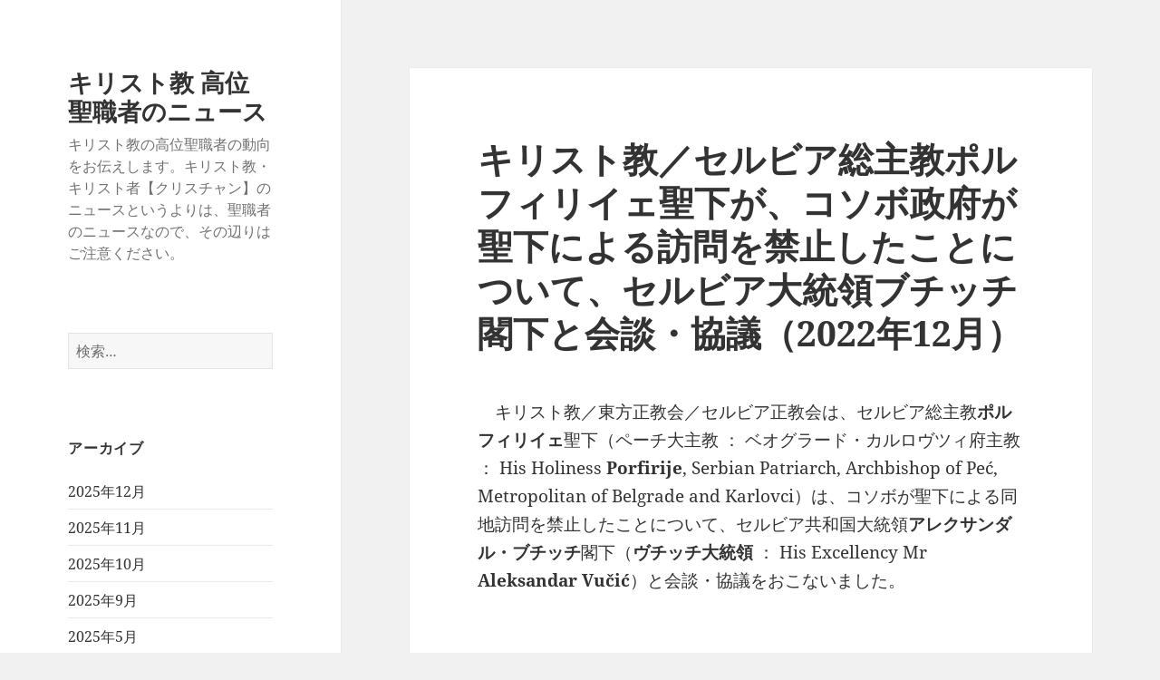

--- FILE ---
content_type: text/html; charset=UTF-8
request_url: https://christianity.charapedia.org/20221228d6/
body_size: 14335
content:
<!DOCTYPE html>
<html lang="ja" class="no-js">
<head>
	<meta charset="UTF-8">
	<meta name="viewport" content="width=device-width, initial-scale=1.0">
	<link rel="profile" href="https://gmpg.org/xfn/11">
	<link rel="pingback" href="https://christianity.charapedia.org/xmlrpc.php">
	<script>
(function(html){html.className = html.className.replace(/\bno-js\b/,'js')})(document.documentElement);
//# sourceURL=twentyfifteen_javascript_detection
</script>
<title>キリスト教／セルビア総主教ポルフィリイェ聖下が、コソボ政府が聖下による訪問を禁止したことについて、セルビア大統領ブチッチ閣下と会談・協議（2022年12月） &#8211; キリスト教 高位聖職者のニュース</title>
<meta name='robots' content='max-image-preview:large' />
<script>
window.koko_analytics = {"url":"https:\/\/christianity.charapedia.org\/wp-admin\/admin-ajax.php?action=koko_analytics_collect","site_url":"https:\/\/christianity.charapedia.org","post_id":1895,"path":"\/20221228d6\/","method":"cookie","use_cookie":true};
</script>
<link rel='dns-prefetch' href='//stats.wp.com' />
<link rel='dns-prefetch' href='//v0.wordpress.com' />
<link rel='dns-prefetch' href='//www.googletagmanager.com' />
<link rel='dns-prefetch' href='//pagead2.googlesyndication.com' />
<link rel="alternate" type="application/rss+xml" title="キリスト教 高位聖職者のニュース &raquo; フィード" href="https://christianity.charapedia.org/feed/" />
<link rel="alternate" type="application/rss+xml" title="キリスト教 高位聖職者のニュース &raquo; コメントフィード" href="https://christianity.charapedia.org/comments/feed/" />
<style id='wp-img-auto-sizes-contain-inline-css'>
img:is([sizes=auto i],[sizes^="auto," i]){contain-intrinsic-size:3000px 1500px}
/*# sourceURL=wp-img-auto-sizes-contain-inline-css */
</style>
<link rel='stylesheet' id='twentyfifteen-jetpack-css' href='https://christianity.charapedia.org/wp-content/plugins/jetpack/modules/theme-tools/compat/twentyfifteen.css?ver=15.3.1' media='all' />
<link rel='stylesheet' id='jetpack_related-posts-css' href='https://christianity.charapedia.org/wp-content/plugins/jetpack/modules/related-posts/related-posts.css?ver=20240116' media='all' />
<style id='wp-emoji-styles-inline-css'>

	img.wp-smiley, img.emoji {
		display: inline !important;
		border: none !important;
		box-shadow: none !important;
		height: 1em !important;
		width: 1em !important;
		margin: 0 0.07em !important;
		vertical-align: -0.1em !important;
		background: none !important;
		padding: 0 !important;
	}
/*# sourceURL=wp-emoji-styles-inline-css */
</style>
<style id='wp-block-library-inline-css'>
:root{--wp-block-synced-color:#7a00df;--wp-block-synced-color--rgb:122,0,223;--wp-bound-block-color:var(--wp-block-synced-color);--wp-editor-canvas-background:#ddd;--wp-admin-theme-color:#007cba;--wp-admin-theme-color--rgb:0,124,186;--wp-admin-theme-color-darker-10:#006ba1;--wp-admin-theme-color-darker-10--rgb:0,107,160.5;--wp-admin-theme-color-darker-20:#005a87;--wp-admin-theme-color-darker-20--rgb:0,90,135;--wp-admin-border-width-focus:2px}@media (min-resolution:192dpi){:root{--wp-admin-border-width-focus:1.5px}}.wp-element-button{cursor:pointer}:root .has-very-light-gray-background-color{background-color:#eee}:root .has-very-dark-gray-background-color{background-color:#313131}:root .has-very-light-gray-color{color:#eee}:root .has-very-dark-gray-color{color:#313131}:root .has-vivid-green-cyan-to-vivid-cyan-blue-gradient-background{background:linear-gradient(135deg,#00d084,#0693e3)}:root .has-purple-crush-gradient-background{background:linear-gradient(135deg,#34e2e4,#4721fb 50%,#ab1dfe)}:root .has-hazy-dawn-gradient-background{background:linear-gradient(135deg,#faaca8,#dad0ec)}:root .has-subdued-olive-gradient-background{background:linear-gradient(135deg,#fafae1,#67a671)}:root .has-atomic-cream-gradient-background{background:linear-gradient(135deg,#fdd79a,#004a59)}:root .has-nightshade-gradient-background{background:linear-gradient(135deg,#330968,#31cdcf)}:root .has-midnight-gradient-background{background:linear-gradient(135deg,#020381,#2874fc)}:root{--wp--preset--font-size--normal:16px;--wp--preset--font-size--huge:42px}.has-regular-font-size{font-size:1em}.has-larger-font-size{font-size:2.625em}.has-normal-font-size{font-size:var(--wp--preset--font-size--normal)}.has-huge-font-size{font-size:var(--wp--preset--font-size--huge)}.has-text-align-center{text-align:center}.has-text-align-left{text-align:left}.has-text-align-right{text-align:right}.has-fit-text{white-space:nowrap!important}#end-resizable-editor-section{display:none}.aligncenter{clear:both}.items-justified-left{justify-content:flex-start}.items-justified-center{justify-content:center}.items-justified-right{justify-content:flex-end}.items-justified-space-between{justify-content:space-between}.screen-reader-text{border:0;clip-path:inset(50%);height:1px;margin:-1px;overflow:hidden;padding:0;position:absolute;width:1px;word-wrap:normal!important}.screen-reader-text:focus{background-color:#ddd;clip-path:none;color:#444;display:block;font-size:1em;height:auto;left:5px;line-height:normal;padding:15px 23px 14px;text-decoration:none;top:5px;width:auto;z-index:100000}html :where(.has-border-color){border-style:solid}html :where([style*=border-top-color]){border-top-style:solid}html :where([style*=border-right-color]){border-right-style:solid}html :where([style*=border-bottom-color]){border-bottom-style:solid}html :where([style*=border-left-color]){border-left-style:solid}html :where([style*=border-width]){border-style:solid}html :where([style*=border-top-width]){border-top-style:solid}html :where([style*=border-right-width]){border-right-style:solid}html :where([style*=border-bottom-width]){border-bottom-style:solid}html :where([style*=border-left-width]){border-left-style:solid}html :where(img[class*=wp-image-]){height:auto;max-width:100%}:where(figure){margin:0 0 1em}html :where(.is-position-sticky){--wp-admin--admin-bar--position-offset:var(--wp-admin--admin-bar--height,0px)}@media screen and (max-width:600px){html :where(.is-position-sticky){--wp-admin--admin-bar--position-offset:0px}}

/*# sourceURL=wp-block-library-inline-css */
</style><style id='global-styles-inline-css'>
:root{--wp--preset--aspect-ratio--square: 1;--wp--preset--aspect-ratio--4-3: 4/3;--wp--preset--aspect-ratio--3-4: 3/4;--wp--preset--aspect-ratio--3-2: 3/2;--wp--preset--aspect-ratio--2-3: 2/3;--wp--preset--aspect-ratio--16-9: 16/9;--wp--preset--aspect-ratio--9-16: 9/16;--wp--preset--color--black: #000000;--wp--preset--color--cyan-bluish-gray: #abb8c3;--wp--preset--color--white: #fff;--wp--preset--color--pale-pink: #f78da7;--wp--preset--color--vivid-red: #cf2e2e;--wp--preset--color--luminous-vivid-orange: #ff6900;--wp--preset--color--luminous-vivid-amber: #fcb900;--wp--preset--color--light-green-cyan: #7bdcb5;--wp--preset--color--vivid-green-cyan: #00d084;--wp--preset--color--pale-cyan-blue: #8ed1fc;--wp--preset--color--vivid-cyan-blue: #0693e3;--wp--preset--color--vivid-purple: #9b51e0;--wp--preset--color--dark-gray: #111;--wp--preset--color--light-gray: #f1f1f1;--wp--preset--color--yellow: #f4ca16;--wp--preset--color--dark-brown: #352712;--wp--preset--color--medium-pink: #e53b51;--wp--preset--color--light-pink: #ffe5d1;--wp--preset--color--dark-purple: #2e2256;--wp--preset--color--purple: #674970;--wp--preset--color--blue-gray: #22313f;--wp--preset--color--bright-blue: #55c3dc;--wp--preset--color--light-blue: #e9f2f9;--wp--preset--gradient--vivid-cyan-blue-to-vivid-purple: linear-gradient(135deg,rgb(6,147,227) 0%,rgb(155,81,224) 100%);--wp--preset--gradient--light-green-cyan-to-vivid-green-cyan: linear-gradient(135deg,rgb(122,220,180) 0%,rgb(0,208,130) 100%);--wp--preset--gradient--luminous-vivid-amber-to-luminous-vivid-orange: linear-gradient(135deg,rgb(252,185,0) 0%,rgb(255,105,0) 100%);--wp--preset--gradient--luminous-vivid-orange-to-vivid-red: linear-gradient(135deg,rgb(255,105,0) 0%,rgb(207,46,46) 100%);--wp--preset--gradient--very-light-gray-to-cyan-bluish-gray: linear-gradient(135deg,rgb(238,238,238) 0%,rgb(169,184,195) 100%);--wp--preset--gradient--cool-to-warm-spectrum: linear-gradient(135deg,rgb(74,234,220) 0%,rgb(151,120,209) 20%,rgb(207,42,186) 40%,rgb(238,44,130) 60%,rgb(251,105,98) 80%,rgb(254,248,76) 100%);--wp--preset--gradient--blush-light-purple: linear-gradient(135deg,rgb(255,206,236) 0%,rgb(152,150,240) 100%);--wp--preset--gradient--blush-bordeaux: linear-gradient(135deg,rgb(254,205,165) 0%,rgb(254,45,45) 50%,rgb(107,0,62) 100%);--wp--preset--gradient--luminous-dusk: linear-gradient(135deg,rgb(255,203,112) 0%,rgb(199,81,192) 50%,rgb(65,88,208) 100%);--wp--preset--gradient--pale-ocean: linear-gradient(135deg,rgb(255,245,203) 0%,rgb(182,227,212) 50%,rgb(51,167,181) 100%);--wp--preset--gradient--electric-grass: linear-gradient(135deg,rgb(202,248,128) 0%,rgb(113,206,126) 100%);--wp--preset--gradient--midnight: linear-gradient(135deg,rgb(2,3,129) 0%,rgb(40,116,252) 100%);--wp--preset--gradient--dark-gray-gradient-gradient: linear-gradient(90deg, rgba(17,17,17,1) 0%, rgba(42,42,42,1) 100%);--wp--preset--gradient--light-gray-gradient: linear-gradient(90deg, rgba(241,241,241,1) 0%, rgba(215,215,215,1) 100%);--wp--preset--gradient--white-gradient: linear-gradient(90deg, rgba(255,255,255,1) 0%, rgba(230,230,230,1) 100%);--wp--preset--gradient--yellow-gradient: linear-gradient(90deg, rgba(244,202,22,1) 0%, rgba(205,168,10,1) 100%);--wp--preset--gradient--dark-brown-gradient: linear-gradient(90deg, rgba(53,39,18,1) 0%, rgba(91,67,31,1) 100%);--wp--preset--gradient--medium-pink-gradient: linear-gradient(90deg, rgba(229,59,81,1) 0%, rgba(209,28,51,1) 100%);--wp--preset--gradient--light-pink-gradient: linear-gradient(90deg, rgba(255,229,209,1) 0%, rgba(255,200,158,1) 100%);--wp--preset--gradient--dark-purple-gradient: linear-gradient(90deg, rgba(46,34,86,1) 0%, rgba(66,48,123,1) 100%);--wp--preset--gradient--purple-gradient: linear-gradient(90deg, rgba(103,73,112,1) 0%, rgba(131,93,143,1) 100%);--wp--preset--gradient--blue-gray-gradient: linear-gradient(90deg, rgba(34,49,63,1) 0%, rgba(52,75,96,1) 100%);--wp--preset--gradient--bright-blue-gradient: linear-gradient(90deg, rgba(85,195,220,1) 0%, rgba(43,180,211,1) 100%);--wp--preset--gradient--light-blue-gradient: linear-gradient(90deg, rgba(233,242,249,1) 0%, rgba(193,218,238,1) 100%);--wp--preset--font-size--small: 13px;--wp--preset--font-size--medium: 20px;--wp--preset--font-size--large: 36px;--wp--preset--font-size--x-large: 42px;--wp--preset--spacing--20: 0.44rem;--wp--preset--spacing--30: 0.67rem;--wp--preset--spacing--40: 1rem;--wp--preset--spacing--50: 1.5rem;--wp--preset--spacing--60: 2.25rem;--wp--preset--spacing--70: 3.38rem;--wp--preset--spacing--80: 5.06rem;--wp--preset--shadow--natural: 6px 6px 9px rgba(0, 0, 0, 0.2);--wp--preset--shadow--deep: 12px 12px 50px rgba(0, 0, 0, 0.4);--wp--preset--shadow--sharp: 6px 6px 0px rgba(0, 0, 0, 0.2);--wp--preset--shadow--outlined: 6px 6px 0px -3px rgb(255, 255, 255), 6px 6px rgb(0, 0, 0);--wp--preset--shadow--crisp: 6px 6px 0px rgb(0, 0, 0);}:where(.is-layout-flex){gap: 0.5em;}:where(.is-layout-grid){gap: 0.5em;}body .is-layout-flex{display: flex;}.is-layout-flex{flex-wrap: wrap;align-items: center;}.is-layout-flex > :is(*, div){margin: 0;}body .is-layout-grid{display: grid;}.is-layout-grid > :is(*, div){margin: 0;}:where(.wp-block-columns.is-layout-flex){gap: 2em;}:where(.wp-block-columns.is-layout-grid){gap: 2em;}:where(.wp-block-post-template.is-layout-flex){gap: 1.25em;}:where(.wp-block-post-template.is-layout-grid){gap: 1.25em;}.has-black-color{color: var(--wp--preset--color--black) !important;}.has-cyan-bluish-gray-color{color: var(--wp--preset--color--cyan-bluish-gray) !important;}.has-white-color{color: var(--wp--preset--color--white) !important;}.has-pale-pink-color{color: var(--wp--preset--color--pale-pink) !important;}.has-vivid-red-color{color: var(--wp--preset--color--vivid-red) !important;}.has-luminous-vivid-orange-color{color: var(--wp--preset--color--luminous-vivid-orange) !important;}.has-luminous-vivid-amber-color{color: var(--wp--preset--color--luminous-vivid-amber) !important;}.has-light-green-cyan-color{color: var(--wp--preset--color--light-green-cyan) !important;}.has-vivid-green-cyan-color{color: var(--wp--preset--color--vivid-green-cyan) !important;}.has-pale-cyan-blue-color{color: var(--wp--preset--color--pale-cyan-blue) !important;}.has-vivid-cyan-blue-color{color: var(--wp--preset--color--vivid-cyan-blue) !important;}.has-vivid-purple-color{color: var(--wp--preset--color--vivid-purple) !important;}.has-black-background-color{background-color: var(--wp--preset--color--black) !important;}.has-cyan-bluish-gray-background-color{background-color: var(--wp--preset--color--cyan-bluish-gray) !important;}.has-white-background-color{background-color: var(--wp--preset--color--white) !important;}.has-pale-pink-background-color{background-color: var(--wp--preset--color--pale-pink) !important;}.has-vivid-red-background-color{background-color: var(--wp--preset--color--vivid-red) !important;}.has-luminous-vivid-orange-background-color{background-color: var(--wp--preset--color--luminous-vivid-orange) !important;}.has-luminous-vivid-amber-background-color{background-color: var(--wp--preset--color--luminous-vivid-amber) !important;}.has-light-green-cyan-background-color{background-color: var(--wp--preset--color--light-green-cyan) !important;}.has-vivid-green-cyan-background-color{background-color: var(--wp--preset--color--vivid-green-cyan) !important;}.has-pale-cyan-blue-background-color{background-color: var(--wp--preset--color--pale-cyan-blue) !important;}.has-vivid-cyan-blue-background-color{background-color: var(--wp--preset--color--vivid-cyan-blue) !important;}.has-vivid-purple-background-color{background-color: var(--wp--preset--color--vivid-purple) !important;}.has-black-border-color{border-color: var(--wp--preset--color--black) !important;}.has-cyan-bluish-gray-border-color{border-color: var(--wp--preset--color--cyan-bluish-gray) !important;}.has-white-border-color{border-color: var(--wp--preset--color--white) !important;}.has-pale-pink-border-color{border-color: var(--wp--preset--color--pale-pink) !important;}.has-vivid-red-border-color{border-color: var(--wp--preset--color--vivid-red) !important;}.has-luminous-vivid-orange-border-color{border-color: var(--wp--preset--color--luminous-vivid-orange) !important;}.has-luminous-vivid-amber-border-color{border-color: var(--wp--preset--color--luminous-vivid-amber) !important;}.has-light-green-cyan-border-color{border-color: var(--wp--preset--color--light-green-cyan) !important;}.has-vivid-green-cyan-border-color{border-color: var(--wp--preset--color--vivid-green-cyan) !important;}.has-pale-cyan-blue-border-color{border-color: var(--wp--preset--color--pale-cyan-blue) !important;}.has-vivid-cyan-blue-border-color{border-color: var(--wp--preset--color--vivid-cyan-blue) !important;}.has-vivid-purple-border-color{border-color: var(--wp--preset--color--vivid-purple) !important;}.has-vivid-cyan-blue-to-vivid-purple-gradient-background{background: var(--wp--preset--gradient--vivid-cyan-blue-to-vivid-purple) !important;}.has-light-green-cyan-to-vivid-green-cyan-gradient-background{background: var(--wp--preset--gradient--light-green-cyan-to-vivid-green-cyan) !important;}.has-luminous-vivid-amber-to-luminous-vivid-orange-gradient-background{background: var(--wp--preset--gradient--luminous-vivid-amber-to-luminous-vivid-orange) !important;}.has-luminous-vivid-orange-to-vivid-red-gradient-background{background: var(--wp--preset--gradient--luminous-vivid-orange-to-vivid-red) !important;}.has-very-light-gray-to-cyan-bluish-gray-gradient-background{background: var(--wp--preset--gradient--very-light-gray-to-cyan-bluish-gray) !important;}.has-cool-to-warm-spectrum-gradient-background{background: var(--wp--preset--gradient--cool-to-warm-spectrum) !important;}.has-blush-light-purple-gradient-background{background: var(--wp--preset--gradient--blush-light-purple) !important;}.has-blush-bordeaux-gradient-background{background: var(--wp--preset--gradient--blush-bordeaux) !important;}.has-luminous-dusk-gradient-background{background: var(--wp--preset--gradient--luminous-dusk) !important;}.has-pale-ocean-gradient-background{background: var(--wp--preset--gradient--pale-ocean) !important;}.has-electric-grass-gradient-background{background: var(--wp--preset--gradient--electric-grass) !important;}.has-midnight-gradient-background{background: var(--wp--preset--gradient--midnight) !important;}.has-small-font-size{font-size: var(--wp--preset--font-size--small) !important;}.has-medium-font-size{font-size: var(--wp--preset--font-size--medium) !important;}.has-large-font-size{font-size: var(--wp--preset--font-size--large) !important;}.has-x-large-font-size{font-size: var(--wp--preset--font-size--x-large) !important;}
/*# sourceURL=global-styles-inline-css */
</style>

<style id='classic-theme-styles-inline-css'>
/*! This file is auto-generated */
.wp-block-button__link{color:#fff;background-color:#32373c;border-radius:9999px;box-shadow:none;text-decoration:none;padding:calc(.667em + 2px) calc(1.333em + 2px);font-size:1.125em}.wp-block-file__button{background:#32373c;color:#fff;text-decoration:none}
/*# sourceURL=/wp-includes/css/classic-themes.min.css */
</style>
<link rel='stylesheet' id='twentyfifteen-fonts-css' href='https://christianity.charapedia.org/wp-content/themes/twentyfifteen/assets/fonts/noto-sans-plus-noto-serif-plus-inconsolata.css?ver=20230328' media='all' />
<link rel='stylesheet' id='genericons-css' href='https://christianity.charapedia.org/wp-content/plugins/jetpack/_inc/genericons/genericons/genericons.css?ver=3.1' media='all' />
<link rel='stylesheet' id='twentyfifteen-style-css' href='https://christianity.charapedia.org/wp-content/themes/twentyfifteen/style.css?ver=20251202' media='all' />
<link rel='stylesheet' id='twentyfifteen-block-style-css' href='https://christianity.charapedia.org/wp-content/themes/twentyfifteen/css/blocks.css?ver=20240715' media='all' />
<link rel='stylesheet' id='sharedaddy-css' href='https://christianity.charapedia.org/wp-content/plugins/jetpack/modules/sharedaddy/sharing.css?ver=15.3.1' media='all' />
<link rel='stylesheet' id='social-logos-css' href='https://christianity.charapedia.org/wp-content/plugins/jetpack/_inc/social-logos/social-logos.min.css?ver=15.3.1' media='all' />
<script id="jetpack_related-posts-js-extra">
var related_posts_js_options = {"post_heading":"h4"};
//# sourceURL=jetpack_related-posts-js-extra
</script>
<script src="https://christianity.charapedia.org/wp-content/plugins/jetpack/_inc/build/related-posts/related-posts.min.js?ver=20240116" id="jetpack_related-posts-js"></script>
<script src="https://christianity.charapedia.org/wp-includes/js/jquery/jquery.min.js?ver=3.7.1" id="jquery-core-js"></script>
<script src="https://christianity.charapedia.org/wp-includes/js/jquery/jquery-migrate.min.js?ver=3.4.1" id="jquery-migrate-js"></script>
<script id="twentyfifteen-script-js-extra">
var screenReaderText = {"expand":"\u003Cspan class=\"screen-reader-text\"\u003E\u30b5\u30d6\u30e1\u30cb\u30e5\u30fc\u3092\u5c55\u958b\u003C/span\u003E","collapse":"\u003Cspan class=\"screen-reader-text\"\u003E\u30b5\u30d6\u30e1\u30cb\u30e5\u30fc\u3092\u9589\u3058\u308b\u003C/span\u003E"};
//# sourceURL=twentyfifteen-script-js-extra
</script>
<script src="https://christianity.charapedia.org/wp-content/themes/twentyfifteen/js/functions.js?ver=20250729" id="twentyfifteen-script-js" defer data-wp-strategy="defer"></script>
<link rel="https://api.w.org/" href="https://christianity.charapedia.org/wp-json/" /><link rel="alternate" title="JSON" type="application/json" href="https://christianity.charapedia.org/wp-json/wp/v2/posts/1895" /><link rel="EditURI" type="application/rsd+xml" title="RSD" href="https://christianity.charapedia.org/xmlrpc.php?rsd" />
<meta name="generator" content="WordPress 6.9" />
<link rel="canonical" href="https://christianity.charapedia.org/20221228d6/" />
<link rel='shortlink' href='https://wp.me/p9EeXg-uz' />
<meta name="generator" content="Site Kit by Google 1.168.0" />	<style>img#wpstats{display:none}</style>
		
<!-- Site Kit が追加した Google AdSense メタタグ -->
<meta name="google-adsense-platform-account" content="ca-host-pub-2644536267352236">
<meta name="google-adsense-platform-domain" content="sitekit.withgoogle.com">
<!-- Site Kit が追加した End Google AdSense メタタグ -->

<!-- Google AdSense スニペット (Site Kit が追加) -->
<script async src="https://pagead2.googlesyndication.com/pagead/js/adsbygoogle.js?client=ca-pub-7421915232996574&amp;host=ca-host-pub-2644536267352236" crossorigin="anonymous"></script>

<!-- (ここまで) Google AdSense スニペット (Site Kit が追加) -->

<!-- Jetpack Open Graph Tags -->
<meta property="og:type" content="article" />
<meta property="og:title" content="キリスト教／セルビア総主教ポルフィリイェ聖下が、コソボ政府が聖下による訪問を禁止したことについて、セルビア大統領ブチッチ閣下と会談・協議（2022年12月）" />
<meta property="og:url" content="https://christianity.charapedia.org/20221228d6/" />
<meta property="og:description" content="　キリスト教／東方正教会／セルビア正教会は、セルビア総主教ポルフィリイェ聖下（ペーチ大主教 ： ベオグラード・&hellip;" />
<meta property="article:published_time" content="2022-12-28T02:51:52+00:00" />
<meta property="article:modified_time" content="2022-12-28T02:51:52+00:00" />
<meta property="og:site_name" content="キリスト教 高位聖職者のニュース" />
<meta property="og:image" content="http://img.youtube.com/vi/UOEk4wLoONU/0.jpg" />
<meta property="og:image:secure_url" content="https://img.youtube.com/vi/UOEk4wLoONU/0.jpg" />
<meta property="og:image:width" content="200" />
<meta property="og:image:height" content="200" />
<meta property="og:image:alt" content="" />
<meta property="og:locale" content="ja_JP" />
<meta name="twitter:text:title" content="キリスト教／セルビア総主教ポルフィリイェ聖下が、コソボ政府が聖下による訪問を禁止したことについて、セルビア大統領ブチッチ閣下と会談・協議（2022年12月）" />
<meta name="twitter:image" content="https://christianity.charapedia.org/wp-content/uploads/2025/06/favicon.png" />
<meta name="twitter:card" content="summary" />

<!-- End Jetpack Open Graph Tags -->
<link rel="icon" href="https://christianity.charapedia.org/wp-content/uploads/2025/06/favicon.png" sizes="32x32" />
<link rel="icon" href="https://christianity.charapedia.org/wp-content/uploads/2025/06/favicon.png" sizes="192x192" />
<link rel="apple-touch-icon" href="https://christianity.charapedia.org/wp-content/uploads/2025/06/favicon.png" />
<meta name="msapplication-TileImage" content="https://christianity.charapedia.org/wp-content/uploads/2025/06/favicon.png" />
<link rel='stylesheet' id='jetpack-responsive-videos-css' href='https://christianity.charapedia.org/wp-content/plugins/jetpack/jetpack_vendor/automattic/jetpack-classic-theme-helper/dist/responsive-videos/responsive-videos.css?minify=false&#038;ver=4fbf400e55121e7e87cb' media='all' />
</head>

<body class="wp-singular post-template-default single single-post postid-1895 single-format-standard wp-embed-responsive wp-theme-twentyfifteen">
<div id="page" class="hfeed site">
	<a class="skip-link screen-reader-text" href="#content">
		コンテンツへスキップ	</a>

	<div id="sidebar" class="sidebar">
		<header id="masthead" class="site-header">
			<div class="site-branding">
									<p class="site-title"><a href="https://christianity.charapedia.org/" rel="home" >キリスト教 高位聖職者のニュース</a></p>
										<p class="site-description">キリスト教の高位聖職者の動向をお伝えします。キリスト教・キリスト者【クリスチャン】のニュースというよりは、聖職者のニュースなので、その辺りはご注意ください。</p>
				
				<button class="secondary-toggle">﻿メニューとウィジェット</button>
			</div><!-- .site-branding -->
		</header><!-- .site-header -->

			<div id="secondary" class="secondary">

		
		
					<div id="widget-area" class="widget-area" role="complementary">
				<aside id="search-2" class="widget widget_search"><form role="search" method="get" class="search-form" action="https://christianity.charapedia.org/">
				<label>
					<span class="screen-reader-text">検索:</span>
					<input type="search" class="search-field" placeholder="検索&hellip;" value="" name="s" />
				</label>
				<input type="submit" class="search-submit screen-reader-text" value="検索" />
			</form></aside><aside id="archives-2" class="widget widget_archive"><h2 class="widget-title">アーカイブ</h2><nav aria-label="アーカイブ">
			<ul>
					<li><a href='https://christianity.charapedia.org/2025/12/'>2025年12月</a></li>
	<li><a href='https://christianity.charapedia.org/2025/11/'>2025年11月</a></li>
	<li><a href='https://christianity.charapedia.org/2025/10/'>2025年10月</a></li>
	<li><a href='https://christianity.charapedia.org/2025/09/'>2025年9月</a></li>
	<li><a href='https://christianity.charapedia.org/2025/05/'>2025年5月</a></li>
	<li><a href='https://christianity.charapedia.org/2025/04/'>2025年4月</a></li>
	<li><a href='https://christianity.charapedia.org/2025/03/'>2025年3月</a></li>
	<li><a href='https://christianity.charapedia.org/2025/02/'>2025年2月</a></li>
	<li><a href='https://christianity.charapedia.org/2025/01/'>2025年1月</a></li>
	<li><a href='https://christianity.charapedia.org/2024/12/'>2024年12月</a></li>
	<li><a href='https://christianity.charapedia.org/2024/11/'>2024年11月</a></li>
	<li><a href='https://christianity.charapedia.org/2024/10/'>2024年10月</a></li>
	<li><a href='https://christianity.charapedia.org/2024/06/'>2024年6月</a></li>
	<li><a href='https://christianity.charapedia.org/2024/05/'>2024年5月</a></li>
	<li><a href='https://christianity.charapedia.org/2024/04/'>2024年4月</a></li>
	<li><a href='https://christianity.charapedia.org/2024/03/'>2024年3月</a></li>
	<li><a href='https://christianity.charapedia.org/2024/02/'>2024年2月</a></li>
	<li><a href='https://christianity.charapedia.org/2024/01/'>2024年1月</a></li>
	<li><a href='https://christianity.charapedia.org/2023/12/'>2023年12月</a></li>
	<li><a href='https://christianity.charapedia.org/2023/11/'>2023年11月</a></li>
	<li><a href='https://christianity.charapedia.org/2023/10/'>2023年10月</a></li>
	<li><a href='https://christianity.charapedia.org/2023/09/'>2023年9月</a></li>
	<li><a href='https://christianity.charapedia.org/2023/08/'>2023年8月</a></li>
	<li><a href='https://christianity.charapedia.org/2023/07/'>2023年7月</a></li>
	<li><a href='https://christianity.charapedia.org/2023/06/'>2023年6月</a></li>
	<li><a href='https://christianity.charapedia.org/2023/05/'>2023年5月</a></li>
	<li><a href='https://christianity.charapedia.org/2023/04/'>2023年4月</a></li>
	<li><a href='https://christianity.charapedia.org/2023/03/'>2023年3月</a></li>
	<li><a href='https://christianity.charapedia.org/2023/01/'>2023年1月</a></li>
	<li><a href='https://christianity.charapedia.org/2022/12/'>2022年12月</a></li>
	<li><a href='https://christianity.charapedia.org/2022/11/'>2022年11月</a></li>
	<li><a href='https://christianity.charapedia.org/2022/10/'>2022年10月</a></li>
	<li><a href='https://christianity.charapedia.org/2022/09/'>2022年9月</a></li>
	<li><a href='https://christianity.charapedia.org/2022/08/'>2022年8月</a></li>
	<li><a href='https://christianity.charapedia.org/2022/07/'>2022年7月</a></li>
	<li><a href='https://christianity.charapedia.org/2022/06/'>2022年6月</a></li>
	<li><a href='https://christianity.charapedia.org/2022/05/'>2022年5月</a></li>
	<li><a href='https://christianity.charapedia.org/2022/03/'>2022年3月</a></li>
	<li><a href='https://christianity.charapedia.org/2022/02/'>2022年2月</a></li>
	<li><a href='https://christianity.charapedia.org/2021/12/'>2021年12月</a></li>
	<li><a href='https://christianity.charapedia.org/2021/10/'>2021年10月</a></li>
	<li><a href='https://christianity.charapedia.org/2021/09/'>2021年9月</a></li>
	<li><a href='https://christianity.charapedia.org/2021/08/'>2021年8月</a></li>
	<li><a href='https://christianity.charapedia.org/2021/07/'>2021年7月</a></li>
	<li><a href='https://christianity.charapedia.org/2021/06/'>2021年6月</a></li>
	<li><a href='https://christianity.charapedia.org/2021/05/'>2021年5月</a></li>
	<li><a href='https://christianity.charapedia.org/2021/04/'>2021年4月</a></li>
	<li><a href='https://christianity.charapedia.org/2021/03/'>2021年3月</a></li>
	<li><a href='https://christianity.charapedia.org/2021/02/'>2021年2月</a></li>
	<li><a href='https://christianity.charapedia.org/2021/01/'>2021年1月</a></li>
	<li><a href='https://christianity.charapedia.org/2020/12/'>2020年12月</a></li>
	<li><a href='https://christianity.charapedia.org/2020/11/'>2020年11月</a></li>
	<li><a href='https://christianity.charapedia.org/2020/10/'>2020年10月</a></li>
	<li><a href='https://christianity.charapedia.org/2020/09/'>2020年9月</a></li>
	<li><a href='https://christianity.charapedia.org/2020/08/'>2020年8月</a></li>
	<li><a href='https://christianity.charapedia.org/2020/07/'>2020年7月</a></li>
	<li><a href='https://christianity.charapedia.org/2020/04/'>2020年4月</a></li>
	<li><a href='https://christianity.charapedia.org/2020/02/'>2020年2月</a></li>
	<li><a href='https://christianity.charapedia.org/2020/01/'>2020年1月</a></li>
	<li><a href='https://christianity.charapedia.org/2019/12/'>2019年12月</a></li>
	<li><a href='https://christianity.charapedia.org/2019/11/'>2019年11月</a></li>
	<li><a href='https://christianity.charapedia.org/2019/09/'>2019年9月</a></li>
	<li><a href='https://christianity.charapedia.org/2019/08/'>2019年8月</a></li>
	<li><a href='https://christianity.charapedia.org/2019/07/'>2019年7月</a></li>
	<li><a href='https://christianity.charapedia.org/2019/06/'>2019年6月</a></li>
	<li><a href='https://christianity.charapedia.org/2019/05/'>2019年5月</a></li>
	<li><a href='https://christianity.charapedia.org/2019/04/'>2019年4月</a></li>
	<li><a href='https://christianity.charapedia.org/2019/03/'>2019年3月</a></li>
	<li><a href='https://christianity.charapedia.org/2019/02/'>2019年2月</a></li>
	<li><a href='https://christianity.charapedia.org/2018/11/'>2018年11月</a></li>
	<li><a href='https://christianity.charapedia.org/2018/10/'>2018年10月</a></li>
	<li><a href='https://christianity.charapedia.org/2018/09/'>2018年9月</a></li>
	<li><a href='https://christianity.charapedia.org/2018/08/'>2018年8月</a></li>
	<li><a href='https://christianity.charapedia.org/2018/05/'>2018年5月</a></li>
	<li><a href='https://christianity.charapedia.org/2018/04/'>2018年4月</a></li>
	<li><a href='https://christianity.charapedia.org/2018/03/'>2018年3月</a></li>
	<li><a href='https://christianity.charapedia.org/2018/02/'>2018年2月</a></li>
	<li><a href='https://christianity.charapedia.org/2018/01/'>2018年1月</a></li>
	<li><a href='https://christianity.charapedia.org/2017/12/'>2017年12月</a></li>
	<li><a href='https://christianity.charapedia.org/2017/11/'>2017年11月</a></li>
	<li><a href='https://christianity.charapedia.org/2017/09/'>2017年9月</a></li>
	<li><a href='https://christianity.charapedia.org/2017/05/'>2017年5月</a></li>
	<li><a href='https://christianity.charapedia.org/2017/04/'>2017年4月</a></li>
	<li><a href='https://christianity.charapedia.org/2017/03/'>2017年3月</a></li>
	<li><a href='https://christianity.charapedia.org/2017/02/'>2017年2月</a></li>
	<li><a href='https://christianity.charapedia.org/2017/01/'>2017年1月</a></li>
	<li><a href='https://christianity.charapedia.org/2016/12/'>2016年12月</a></li>
	<li><a href='https://christianity.charapedia.org/2016/11/'>2016年11月</a></li>
	<li><a href='https://christianity.charapedia.org/2016/10/'>2016年10月</a></li>
	<li><a href='https://christianity.charapedia.org/2016/09/'>2016年9月</a></li>
	<li><a href='https://christianity.charapedia.org/2016/08/'>2016年8月</a></li>
	<li><a href='https://christianity.charapedia.org/2016/05/'>2016年5月</a></li>
	<li><a href='https://christianity.charapedia.org/2016/03/'>2016年3月</a></li>
	<li><a href='https://christianity.charapedia.org/2016/02/'>2016年2月</a></li>
	<li><a href='https://christianity.charapedia.org/2015/12/'>2015年12月</a></li>
	<li><a href='https://christianity.charapedia.org/2015/11/'>2015年11月</a></li>
	<li><a href='https://christianity.charapedia.org/2015/10/'>2015年10月</a></li>
	<li><a href='https://christianity.charapedia.org/2015/06/'>2015年6月</a></li>
	<li><a href='https://christianity.charapedia.org/2014/08/'>2014年8月</a></li>
	<li><a href='https://christianity.charapedia.org/2014/07/'>2014年7月</a></li>
	<li><a href='https://christianity.charapedia.org/2014/05/'>2014年5月</a></li>
	<li><a href='https://christianity.charapedia.org/2014/04/'>2014年4月</a></li>
	<li><a href='https://christianity.charapedia.org/2014/03/'>2014年3月</a></li>
	<li><a href='https://christianity.charapedia.org/2014/02/'>2014年2月</a></li>
	<li><a href='https://christianity.charapedia.org/2013/05/'>2013年5月</a></li>
	<li><a href='https://christianity.charapedia.org/2012/12/'>2012年12月</a></li>
	<li><a href='https://christianity.charapedia.org/2012/11/'>2012年11月</a></li>
	<li><a href='https://christianity.charapedia.org/2012/10/'>2012年10月</a></li>
	<li><a href='https://christianity.charapedia.org/2012/09/'>2012年9月</a></li>
	<li><a href='https://christianity.charapedia.org/2012/08/'>2012年8月</a></li>
	<li><a href='https://christianity.charapedia.org/2012/06/'>2012年6月</a></li>
	<li><a href='https://christianity.charapedia.org/2012/03/'>2012年3月</a></li>
	<li><a href='https://christianity.charapedia.org/2012/02/'>2012年2月</a></li>
	<li><a href='https://christianity.charapedia.org/2011/12/'>2011年12月</a></li>
	<li><a href='https://christianity.charapedia.org/2011/09/'>2011年9月</a></li>
	<li><a href='https://christianity.charapedia.org/2011/08/'>2011年8月</a></li>
	<li><a href='https://christianity.charapedia.org/2011/06/'>2011年6月</a></li>
	<li><a href='https://christianity.charapedia.org/2011/05/'>2011年5月</a></li>
	<li><a href='https://christianity.charapedia.org/2011/04/'>2011年4月</a></li>
	<li><a href='https://christianity.charapedia.org/2011/03/'>2011年3月</a></li>
	<li><a href='https://christianity.charapedia.org/2011/02/'>2011年2月</a></li>
	<li><a href='https://christianity.charapedia.org/2011/01/'>2011年1月</a></li>
	<li><a href='https://christianity.charapedia.org/2009/12/'>2009年12月</a></li>
	<li><a href='https://christianity.charapedia.org/2009/11/'>2009年11月</a></li>
			</ul>

			</nav></aside><aside id="text-4" class="widget widget_text"><h2 class="widget-title">Amazon.co.jp</h2>			<div class="textwidget"><p>Amazonアソシエイト・プログラムに参加しています。<br />
<a href="https://amzn.to/4n2cOET">Amazon.co.jp</a></p>
</div>
		</aside>			</div><!-- .widget-area -->
		
	</div><!-- .secondary -->

	</div><!-- .sidebar -->

	<div id="content" class="site-content">

	<div id="primary" class="content-area">
		<main id="main" class="site-main">

		
<article id="post-1895" class="post-1895 post type-post status-publish format-standard hentry category-news tag-archbishop tag-1163 tag-metropolitan-of-zagreb-and-ljubljana tag-80 tag-62 tag-serbian-patriarch tag-bishop tag-archbishop-of-pec tag-patriarch tag-metropolitan-of-belgrade-and-karlovci tag-1159 tag-metropolitan tag-1397 tag-46">
	
	<header class="entry-header">
		<h1 class="entry-title">キリスト教／セルビア総主教ポルフィリイェ聖下が、コソボ政府が聖下による訪問を禁止したことについて、セルビア大統領ブチッチ閣下と会談・協議（2022年12月）</h1>	</header><!-- .entry-header -->

	<div class="entry-content">
		<p>　キリスト教／東方正教会／セルビア正教会は、セルビア総主教<strong>ポルフィリイェ</strong>聖下（ペーチ大主教 ： ベオグラード・カルロヴツィ府主教 ： His Holiness <strong>Porfirije</strong>, Serbian Patriarch, Archbishop of Peć, Metropolitan of Belgrade and Karlovci）は、コソボが聖下による同地訪問を禁止したことについて、セルビア共和国大統領<strong>アレクサンダル・ブチッチ</strong>閣下（<strong>ヴチッチ大統領</strong> ： His Excellency Mr <strong>Aleksandar Vučić</strong>）と会談・協議をおこないました。</p>
<p>&nbsp;</p>
<p>Телевизија Храм：<br />
<a href="https://www.youtube.com/watch?v=UOEk4wLoONU">Обраћање Патријарха Порфирија после састанка са председником Републике Србије &#8211; YouTube</a></p>
<div class="jetpack-video-wrapper"><iframe title="Обраћање Патријарха Порфирија после састанка са председником Републике Србије" width="660" height="371" src="https://www.youtube.com/embed/UOEk4wLoONU?feature=oembed" frameborder="0" allow="accelerometer; autoplay; clipboard-write; encrypted-media; gyroscope; picture-in-picture; web-share" referrerpolicy="strict-origin-when-cross-origin" allowfullscreen></iframe></div>
<p>&nbsp;</p>
<p>冒頭／<br />
Телевизија Храм：<br />
<a href="https://www.youtube.com/watch?v=6fv3LsfpjzM">Вести из Цркве за 27.12.2022. &#8211; YouTube</a></p>
<div class="jetpack-video-wrapper"><iframe title="Вести из Цркве за 27.12.2022." width="660" height="371" src="https://www.youtube.com/embed/6fv3LsfpjzM?feature=oembed" frameborder="0" allow="accelerometer; autoplay; clipboard-write; encrypted-media; gyroscope; picture-in-picture; web-share" referrerpolicy="strict-origin-when-cross-origin" allowfullscreen></iframe></div>
<p>&nbsp;</p>
<p>　（キリル文字セルビア語：セルビア正教会 総主教庁 公式ウェブサイト）<a href="https://spc.rs/patrijarh-porfirije-kada-bi-papi-zabranili-da-udje-u-vatikan-svet-bi-se-digao-na-noge-vucic-njihova-najveca-sramota/">Патријарх Порфирије: Када би папи забранили да уђе у Ватикан, свет би се дигао на ноге; Вучић: Њихова највећа срамота – Српска Православна Црква</a><br />
　（ラテン文字セルビア語：セルビア共和国大統領府 公式ウェブサイト）<a href="https://www.predsednik.rs/lat/pres-centar/vesti/sastanak-sa-njegovom-svetoscu-patrijarhom-srpskim-gospodinom-porfirijem-31644">Sastanak sa Njegovom svetošću patrijarhom srpskim gospodinom Porfirijem | Predsednik Republike Srbije</a></p>
<p>&nbsp;</p>
<p><a href="https://www.facebook.com/permalink.php?story_fbid=pfbid0dmQEDVbYzTBkW27jCFapJxL5quio8cKc55KN9CUimEpe6SPXS3w4zhCCZPa92NBXl&#038;id=100071758814705">Патријарх Порфирије: Када би&#8230; &#8211; Патријарх српски Порфирије | Facebook</a></p>
<div class="fb-post" data-href="https://www.facebook.com/permalink.php?story_fbid=pfbid0dmQEDVbYzTBkW27jCFapJxL5quio8cKc55KN9CUimEpe6SPXS3w4zhCCZPa92NBXl&#038;id=100071758814705" data-width="552" style="background-color: #fff; display: inline-block;"></div>
<p>&nbsp;</p>
<p><a href="https://www.facebook.com/buducnostsrbijeavucic/posts/pfbid0N8X7yJdwyE9q8a4AGkLgekbDxnjPDE3uaWEPxw3jCP5ExEXXEiYEPuFkAbVjzXtol">Hvala Njegovoj svetosti Патријарх&#8230; &#8211; Aleksandar Vučić | Facebook</a></p>
<div class="fb-post" data-href="https://www.facebook.com/buducnostsrbijeavucic/posts/pfbid0N8X7yJdwyE9q8a4AGkLgekbDxnjPDE3uaWEPxw3jCP5ExEXXEiYEPuFkAbVjzXtol" data-width="552" style="background-color: #fff; display: inline-block;"></div>
<div class="sharedaddy sd-sharing-enabled"><div class="robots-nocontent sd-block sd-social sd-social-icon-text sd-sharing"><h3 class="sd-title">共有:</h3><div class="sd-content"><ul><li class="share-twitter"><a rel="nofollow noopener noreferrer"
				data-shared="sharing-twitter-1895"
				class="share-twitter sd-button share-icon"
				href="https://christianity.charapedia.org/20221228d6/?share=twitter"
				target="_blank"
				aria-labelledby="sharing-twitter-1895"
				>
				<span id="sharing-twitter-1895" hidden>クリックして X で共有 (新しいウィンドウで開きます)</span>
				<span>X</span>
			</a></li><li class="share-facebook"><a rel="nofollow noopener noreferrer"
				data-shared="sharing-facebook-1895"
				class="share-facebook sd-button share-icon"
				href="https://christianity.charapedia.org/20221228d6/?share=facebook"
				target="_blank"
				aria-labelledby="sharing-facebook-1895"
				>
				<span id="sharing-facebook-1895" hidden>Facebook で共有するにはクリックしてください (新しいウィンドウで開きます)</span>
				<span>Facebook</span>
			</a></li><li class="share-end"></li></ul></div></div></div>
<div id='jp-relatedposts' class='jp-relatedposts' >
	<h3 class="jp-relatedposts-headline"><em>関連</em></h3>
</div>	</div><!-- .entry-content -->

	
	<footer class="entry-footer">
		<span class="posted-on"><span class="screen-reader-text">投稿日: </span><a href="https://christianity.charapedia.org/20221228d6/" rel="bookmark"><time class="entry-date published updated" datetime="2022-12-28T11:51:52+09:00">2022年12月28日</time></a></span><span class="byline"><span class="screen-reader-text">作成者 </span><span class="author vcard"><a class="url fn n" href="#">管理人</a></span></span><span class="cat-links"><span class="screen-reader-text">カテゴリー </span><a href="https://christianity.charapedia.org/category/news/" rel="category tag">ニュース</a></span><span class="tags-links"><span class="screen-reader-text">タグ </span><a href="https://christianity.charapedia.org/tag/%e3%82%a2%e3%83%bc%e3%83%81%e3%83%93%e3%82%b7%e3%83%a7%e3%83%83%e3%83%97%e3%80%90archbishop%e3%80%91/" rel="tag">アーチビショップ【Archbishop】【アークビショップ】【Abp.】【Arch.はArchmandriteの場合もあり】</a>, <a href="https://christianity.charapedia.org/tag/%e3%82%a4%e3%82%a7%e3%82%b0%e3%83%a9%e4%b8%bb%e6%95%99/" rel="tag">イェグラ主教【Bishop of Eger【Jegra】】【エグラ主教】</a>, <a href="https://christianity.charapedia.org/tag/%e3%82%b6%e3%82%b0%e3%83%ac%e3%83%96%ef%bc%9d%e3%83%aa%e3%83%a5%e3%83%96%e3%83%aa%e3%83%a3%e3%83%8a%e5%ba%9c%e4%b8%bb%e6%95%99%e3%80%90metropolitan-of-zagreb-and-ljubljana%e3%80%91/" rel="tag">ザグレブ＝リュブリャナ府主教【Metropolitan of Zagreb and Ljubljana】</a>, <a href="https://christianity.charapedia.org/tag/%e3%82%bb%e3%83%ab%e3%83%93%e3%82%a2/" rel="tag">セルビア</a>, <a href="https://christianity.charapedia.org/tag/%e3%82%bb%e3%83%ab%e3%83%93%e3%82%a2%e6%ad%a3%e6%95%99%e4%bc%9a/" rel="tag">セルビア正教会【セルビア総主教庁】</a>, <a href="https://christianity.charapedia.org/tag/%e3%82%bb%e3%83%ab%e3%83%93%e3%82%a2%e7%b7%8f%e4%b8%bb%e6%95%99%e3%80%90serbian-patriarch%e3%80%91/" rel="tag">セルビア総主教【Serbian Patriarch】</a>, <a href="https://christianity.charapedia.org/tag/%e3%83%93%e3%82%b7%e3%83%a7%e3%83%83%e3%83%97%e3%80%90bishop%e3%80%91/" rel="tag">ビショップ【Bishop】【Bp.】【エピスコプ】</a>, <a href="https://christianity.charapedia.org/tag/%e3%83%9a%e3%83%bc%e3%83%81%e5%a4%a7%e4%b8%bb%e6%95%99%e3%80%90archbishop-of-pec%e3%80%91/" rel="tag">ペーチ大主教【Archbishop of Peć】</a>, <a href="https://christianity.charapedia.org/tag/%e3%83%9a%e3%82%a4%e3%83%88%e3%83%aa%e3%82%a2%e3%83%bc%e3%82%af%e3%80%90patriarch%e3%80%91/" rel="tag">ペイトリアーク【Patriarch】【パトリアーク】【Patr.】【Pat.】</a>, <a href="https://christianity.charapedia.org/tag/%e3%83%99%e3%82%aa%e3%82%b0%e3%83%a9%e3%83%bc%e3%83%89%e3%83%bb%e3%82%ab%e3%83%ab%e3%83%ad%e3%83%b4%e3%83%84%e3%82%a3%e5%ba%9c%e4%b8%bb%e6%95%99%e3%80%90metropolitan-of-belgrade-and-karlovci%e3%80%91/" rel="tag">ベオグラード・カルロヴツィ府主教【Metropolitan of Belgrade and Karlovci】</a>, <a href="https://christianity.charapedia.org/tag/%e3%83%9d%e3%83%ab%e3%83%95%e3%82%a3%e3%83%aa%e3%82%a4%e3%82%a7-%e3%82%b6%e3%82%b0%e3%83%ac%e3%83%96%ef%bc%9d%e3%83%aa%e3%83%a5%e3%83%96%e3%83%aa%e3%83%a3%e3%83%8a%e5%ba%9c%e4%b8%bb%e6%95%99/" rel="tag">ポルフィリイェ (第46代セルビア総主教 / セルビア正教会首座 / ペーチ大主教 / ベオグラード・カルロヴツィ府主教)【ザグレブ＝リュブリャナ府主教】【イェグラ主教】【ポルフィリエ総主教】【ポルフィリウス総主教】【ポルフィーリ総主教】</a>, <a href="https://christianity.charapedia.org/tag/%e3%83%a1%e3%83%88%e3%83%ad%e3%83%9d%e3%83%aa%e3%82%bf%e3%83%b3%e3%80%90metropolitan%e3%80%91/" rel="tag">メトロポリタン【Metropolitan】【Met.】</a>, <a href="https://christianity.charapedia.org/tag/%e4%b8%bb%e6%95%99%e3%80%90bishop%e3%80%91/" rel="tag">主教【ビショップ】【Bishop】</a>, <a href="https://christianity.charapedia.org/tag/%e5%a4%a7%e4%b8%bb%e6%95%99%e3%80%90archbishop%e3%80%91/" rel="tag">大主教【アーチビショップ】【Archbishop】</a>, <a href="https://christianity.charapedia.org/tag/%e5%ba%9c%e4%b8%bb%e6%95%99%e3%80%90metropolitan%e3%80%91/" rel="tag">府主教【メトロポリタン】【Metropolitan】</a>, <a href="https://christianity.charapedia.org/tag/%e6%9d%b1%e6%96%b9%e6%ad%a3%e6%95%99%e4%bc%9a-%e7%ab%8b%e5%a0%b4%e4%b8%8d%e6%98%8e%e7%9e%ad%e6%b4%be/" rel="tag">東方正教会 (立場不明瞭派【旧・教会法上合法な教会でコンスタンティノープル及びロシア正教会＜モスクワ総主教庁＞両者とコミュニオン状態】【2018年シスマ以降】)</a>, <a href="https://christianity.charapedia.org/tag/%e6%9d%b1%e6%96%b9%e6%ad%a3%e6%95%99%e4%bc%9a/" rel="tag">東方正教会系統の諸教会（分離者・異端含む）【Eastern Orthodox Church】【イースタン・オーソドックス・チャーチ】【ギリシャ正教】【ギリシア正教】【Eastern Orthodox Churches】【イースタン・オーソドックス・チャーチズ】【カルケドン派正教会】</a>, <a href="https://christianity.charapedia.org/tag/%e7%b7%8f%e4%b8%bb%e6%95%99%e3%80%90patriarch%e3%80%91/" rel="tag">総主教【ペイトリアーク】【Patriarch】</a></span>			</footer><!-- .entry-footer -->

</article><!-- #post-1895 -->

	<nav class="navigation post-navigation" aria-label="投稿">
		<h2 class="screen-reader-text">投稿ナビゲーション</h2>
		<div class="nav-links"><div class="nav-previous"><a href="https://christianity.charapedia.org/20221228d5/" rel="prev"><span class="meta-nav" aria-hidden="true">前</span> <span class="screen-reader-text">前の投稿:</span> <span class="post-title">クリスマスメッセージ映像（2022年）：キリスト教／東方正教会／アンティオキア総主教ヨウハンナ10世聖下による降誕祭へのメッセージ（2022年12月）</span></a></div><div class="nav-next"><a href="https://christianity.charapedia.org/20221229d1/" rel="next"><span class="meta-nav" aria-hidden="true">次ページへ</span> <span class="screen-reader-text">次の投稿:</span> <span class="post-title">キリスト教／ローマ教皇フランシスコ聖下が、健康状態が悪化している名誉教皇ベネディクト16世聖下のための祈りを要請（2022年12月）</span></a></div></div>
	</nav>
		</main><!-- .site-main -->
	</div><!-- .content-area -->


	</div><!-- .site-content -->

	<footer id="colophon" class="site-footer">
		<div class="site-info">
									<a href="https://ja.wordpress.org/" class="imprint">
				Proudly powered by WordPress			</a>
		</div><!-- .site-info -->
	</footer><!-- .site-footer -->

</div><!-- .site -->

<script type="speculationrules">
{"prefetch":[{"source":"document","where":{"and":[{"href_matches":"/*"},{"not":{"href_matches":["/wp-*.php","/wp-admin/*","/wp-content/uploads/*","/wp-content/*","/wp-content/plugins/*","/wp-content/themes/twentyfifteen/*","/*\\?(.+)"]}},{"not":{"selector_matches":"a[rel~=\"nofollow\"]"}},{"not":{"selector_matches":".no-prefetch, .no-prefetch a"}}]},"eagerness":"conservative"}]}
</script>

<!-- Koko Analytics v2.1.1 - https://www.kokoanalytics.com/ -->
<script>
!function(){var e=window,r="koko_analytics";function t(t){t.m=e[r].use_cookie?"c":e[r].method[0],navigator.sendBeacon(e[r].url,new URLSearchParams(t))}e[r].request=t,e[r].trackPageview=function(){if("prerender"!=document.visibilityState&&!/bot|crawl|spider|seo|lighthouse|facebookexternalhit|preview/i.test(navigator.userAgent)){var i=0==document.referrer.indexOf(e[r].site_url)?"":document.referrer;t({pa:e[r].path,po:e[r].post_id,r:i})}},e.addEventListener("load",function(){e[r].trackPageview()})}();
</script>


	<script type="text/javascript">
		window.WPCOM_sharing_counts = {"https:\/\/christianity.charapedia.org\/20221228d6\/":1895};
	</script>
				<script id="jetpack-stats-js-before">
_stq = window._stq || [];
_stq.push([ "view", JSON.parse("{\"v\":\"ext\",\"blog\":\"142577634\",\"post\":\"1895\",\"tz\":\"9\",\"srv\":\"christianity.charapedia.org\",\"j\":\"1:15.3.1\"}") ]);
_stq.push([ "clickTrackerInit", "142577634", "1895" ]);
//# sourceURL=jetpack-stats-js-before
</script>
<script src="https://stats.wp.com/e-202604.js" id="jetpack-stats-js" defer data-wp-strategy="defer"></script>
<script src="https://christianity.charapedia.org/wp-includes/js/dist/vendor/wp-polyfill.min.js?ver=3.15.0" id="wp-polyfill-js"></script>
<script src="https://christianity.charapedia.org/wp-includes/js/dist/hooks.min.js?ver=dd5603f07f9220ed27f1" id="wp-hooks-js"></script>
<script src="https://christianity.charapedia.org/wp-includes/js/dist/i18n.min.js?ver=c26c3dc7bed366793375" id="wp-i18n-js"></script>
<script id="wp-i18n-js-after">
wp.i18n.setLocaleData( { 'text direction\u0004ltr': [ 'ltr' ] } );
//# sourceURL=wp-i18n-js-after
</script>
<script src="https://christianity.charapedia.org/wp-content/plugins/jetpack/jetpack_vendor/automattic/jetpack-classic-theme-helper/dist/responsive-videos/responsive-videos.js?minify=false&amp;ver=4fbf400e55121e7e87cb" id="jetpack-responsive-videos-js"></script>
<script id="jetpack-facebook-embed-js-extra">
var jpfbembed = {"appid":"249643311490","locale":"en_US"};
//# sourceURL=jetpack-facebook-embed-js-extra
</script>
<script src="https://christianity.charapedia.org/wp-content/plugins/jetpack/_inc/build/facebook-embed.min.js?ver=15.3.1" id="jetpack-facebook-embed-js"></script>
<script id="sharing-js-js-extra">
var sharing_js_options = {"lang":"en","counts":"1","is_stats_active":"1"};
//# sourceURL=sharing-js-js-extra
</script>
<script src="https://christianity.charapedia.org/wp-content/plugins/jetpack/_inc/build/sharedaddy/sharing.min.js?ver=15.3.1" id="sharing-js-js"></script>
<script id="sharing-js-js-after">
var windowOpen;
			( function () {
				function matches( el, sel ) {
					return !! (
						el.matches && el.matches( sel ) ||
						el.msMatchesSelector && el.msMatchesSelector( sel )
					);
				}

				document.body.addEventListener( 'click', function ( event ) {
					if ( ! event.target ) {
						return;
					}

					var el;
					if ( matches( event.target, 'a.share-twitter' ) ) {
						el = event.target;
					} else if ( event.target.parentNode && matches( event.target.parentNode, 'a.share-twitter' ) ) {
						el = event.target.parentNode;
					}

					if ( el ) {
						event.preventDefault();

						// If there's another sharing window open, close it.
						if ( typeof windowOpen !== 'undefined' ) {
							windowOpen.close();
						}
						windowOpen = window.open( el.getAttribute( 'href' ), 'wpcomtwitter', 'menubar=1,resizable=1,width=600,height=350' );
						return false;
					}
				} );
			} )();
var windowOpen;
			( function () {
				function matches( el, sel ) {
					return !! (
						el.matches && el.matches( sel ) ||
						el.msMatchesSelector && el.msMatchesSelector( sel )
					);
				}

				document.body.addEventListener( 'click', function ( event ) {
					if ( ! event.target ) {
						return;
					}

					var el;
					if ( matches( event.target, 'a.share-facebook' ) ) {
						el = event.target;
					} else if ( event.target.parentNode && matches( event.target.parentNode, 'a.share-facebook' ) ) {
						el = event.target.parentNode;
					}

					if ( el ) {
						event.preventDefault();

						// If there's another sharing window open, close it.
						if ( typeof windowOpen !== 'undefined' ) {
							windowOpen.close();
						}
						windowOpen = window.open( el.getAttribute( 'href' ), 'wpcomfacebook', 'menubar=1,resizable=1,width=600,height=400' );
						return false;
					}
				} );
			} )();
//# sourceURL=sharing-js-js-after
</script>
<script id="wp-emoji-settings" type="application/json">
{"baseUrl":"https://s.w.org/images/core/emoji/17.0.2/72x72/","ext":".png","svgUrl":"https://s.w.org/images/core/emoji/17.0.2/svg/","svgExt":".svg","source":{"concatemoji":"https://christianity.charapedia.org/wp-includes/js/wp-emoji-release.min.js?ver=6.9"}}
</script>
<script type="module">
/*! This file is auto-generated */
const a=JSON.parse(document.getElementById("wp-emoji-settings").textContent),o=(window._wpemojiSettings=a,"wpEmojiSettingsSupports"),s=["flag","emoji"];function i(e){try{var t={supportTests:e,timestamp:(new Date).valueOf()};sessionStorage.setItem(o,JSON.stringify(t))}catch(e){}}function c(e,t,n){e.clearRect(0,0,e.canvas.width,e.canvas.height),e.fillText(t,0,0);t=new Uint32Array(e.getImageData(0,0,e.canvas.width,e.canvas.height).data);e.clearRect(0,0,e.canvas.width,e.canvas.height),e.fillText(n,0,0);const a=new Uint32Array(e.getImageData(0,0,e.canvas.width,e.canvas.height).data);return t.every((e,t)=>e===a[t])}function p(e,t){e.clearRect(0,0,e.canvas.width,e.canvas.height),e.fillText(t,0,0);var n=e.getImageData(16,16,1,1);for(let e=0;e<n.data.length;e++)if(0!==n.data[e])return!1;return!0}function u(e,t,n,a){switch(t){case"flag":return n(e,"\ud83c\udff3\ufe0f\u200d\u26a7\ufe0f","\ud83c\udff3\ufe0f\u200b\u26a7\ufe0f")?!1:!n(e,"\ud83c\udde8\ud83c\uddf6","\ud83c\udde8\u200b\ud83c\uddf6")&&!n(e,"\ud83c\udff4\udb40\udc67\udb40\udc62\udb40\udc65\udb40\udc6e\udb40\udc67\udb40\udc7f","\ud83c\udff4\u200b\udb40\udc67\u200b\udb40\udc62\u200b\udb40\udc65\u200b\udb40\udc6e\u200b\udb40\udc67\u200b\udb40\udc7f");case"emoji":return!a(e,"\ud83e\u1fac8")}return!1}function f(e,t,n,a){let r;const o=(r="undefined"!=typeof WorkerGlobalScope&&self instanceof WorkerGlobalScope?new OffscreenCanvas(300,150):document.createElement("canvas")).getContext("2d",{willReadFrequently:!0}),s=(o.textBaseline="top",o.font="600 32px Arial",{});return e.forEach(e=>{s[e]=t(o,e,n,a)}),s}function r(e){var t=document.createElement("script");t.src=e,t.defer=!0,document.head.appendChild(t)}a.supports={everything:!0,everythingExceptFlag:!0},new Promise(t=>{let n=function(){try{var e=JSON.parse(sessionStorage.getItem(o));if("object"==typeof e&&"number"==typeof e.timestamp&&(new Date).valueOf()<e.timestamp+604800&&"object"==typeof e.supportTests)return e.supportTests}catch(e){}return null}();if(!n){if("undefined"!=typeof Worker&&"undefined"!=typeof OffscreenCanvas&&"undefined"!=typeof URL&&URL.createObjectURL&&"undefined"!=typeof Blob)try{var e="postMessage("+f.toString()+"("+[JSON.stringify(s),u.toString(),c.toString(),p.toString()].join(",")+"));",a=new Blob([e],{type:"text/javascript"});const r=new Worker(URL.createObjectURL(a),{name:"wpTestEmojiSupports"});return void(r.onmessage=e=>{i(n=e.data),r.terminate(),t(n)})}catch(e){}i(n=f(s,u,c,p))}t(n)}).then(e=>{for(const n in e)a.supports[n]=e[n],a.supports.everything=a.supports.everything&&a.supports[n],"flag"!==n&&(a.supports.everythingExceptFlag=a.supports.everythingExceptFlag&&a.supports[n]);var t;a.supports.everythingExceptFlag=a.supports.everythingExceptFlag&&!a.supports.flag,a.supports.everything||((t=a.source||{}).concatemoji?r(t.concatemoji):t.wpemoji&&t.twemoji&&(r(t.twemoji),r(t.wpemoji)))});
//# sourceURL=https://christianity.charapedia.org/wp-includes/js/wp-emoji-loader.min.js
</script>

</body>
</html>


--- FILE ---
content_type: text/html; charset=utf-8
request_url: https://www.google.com/recaptcha/api2/aframe
body_size: 249
content:
<!DOCTYPE HTML><html><head><meta http-equiv="content-type" content="text/html; charset=UTF-8"></head><body><script nonce="kKT7dJVnM0uOYFUdDk7rPw">/** Anti-fraud and anti-abuse applications only. See google.com/recaptcha */ try{var clients={'sodar':'https://pagead2.googlesyndication.com/pagead/sodar?'};window.addEventListener("message",function(a){try{if(a.source===window.parent){var b=JSON.parse(a.data);var c=clients[b['id']];if(c){var d=document.createElement('img');d.src=c+b['params']+'&rc='+(localStorage.getItem("rc::a")?sessionStorage.getItem("rc::b"):"");window.document.body.appendChild(d);sessionStorage.setItem("rc::e",parseInt(sessionStorage.getItem("rc::e")||0)+1);localStorage.setItem("rc::h",'1768786960788');}}}catch(b){}});window.parent.postMessage("_grecaptcha_ready", "*");}catch(b){}</script></body></html>